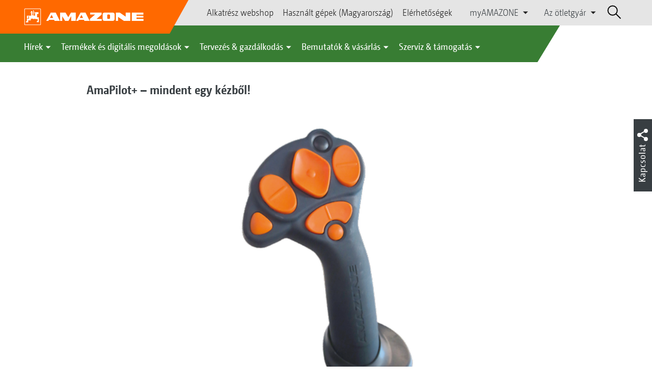

--- FILE ---
content_type: text/html;charset=UTF-8
request_url: https://amazone.hu/hu-hu/term%C3%A9kek-%C3%A9s-digit%C3%A1lis-megold%C3%A1sok/mez%C5%91gazdas%C3%A1gi-g%C3%A9p%C3%A9szet/m%C5%B1tr%C3%A1gyasz%C3%B3r%C3%A1si-technol%C3%B3gia/fueggesztett-m%C5%B1tr%C3%A1gyasz%C3%B3r%C3%B3k/amapilot-mindent-egy-k%C3%A9zb%C5%91l--1419516
body_size: 14737
content:

<!DOCTYPE html>
<html class="no-js" lang="hu-HU" dir="ltr"    >
<head data-lang="hu">
<!-- Google Tag Manager -->
<!-- Google Tag Manager -->
<script data-cmp-vendor="s905" type="text/plain" class="cmplazyload">(function(w,d,s,l,i){w[l]=w[l]||[];w[l].push({'gtm.start':
new Date().getTime(),event:'gtm.js'});var f=d.getElementsByTagName(s)[0],
j=d.createElement(s),dl=l!='dataLayer'?'&l='+l:'';j.async=true;j.src=
'https://www.googletagmanager.com/gtm.js?id='+i+dl;f.parentNode.insertBefore(j,f);
})(window,document,'script','dataLayer','GTM-PPW6KPD');
</script>
<!-- End Google Tag Manager --> <meta http-equiv="content-type" content="text/html; charset=utf-8">
<meta http-equiv="content-language" content="hu-HU">
<meta name="DC.language" content="hu-HU" scheme="DCTERMS.RFC3066">
<meta name="DC.type" content="Text" scheme="DCTERMS.DCMIType">
<meta name="DC.format" content="text/html" scheme="DCTERMS.IMT">
<meta name="DC.identifier" content="/hu-hu/term%C3%A9kek-%C3%A9s-digit%C3%A1lis-megold%C3%A1sok/mez%C5%91gazdas%C3%A1gi-g%C3%A9p%C3%A9szet/m%C5%B1tr%C3%A1gyasz%C3%B3r%C3%A1si-technol%C3%B3gia/fueggesztett-m%C5%B1tr%C3%A1gyasz%C3%B3r%C3%B3k/amapilot-mindent-egy-k%C3%A9zb%C5%91l--1419516">
<meta name="DC.description" content="Willkommen bei AMAZONE, Hersteller von Landmaschinen und Kommunalmaschinen, Systemanbieter f&amp;uuml;r intelligenten Pflanzenbau.">
<meta name="DC.language" content="hu" scheme="DCTERMS.RFC3066">
<meta name="DC.type" content="Text" scheme="DCTERMS.DCMIType">
<meta name="DC.date" content="2025. szept. 11. 9:28:23" scheme="DCTERMS.W3CDTF">
<meta name="date" content="2025. szept. 11. 9:28:23">
<meta name="author" content="Amazonen-Werke Kft."/>
<meta name="copyright" content="1995-2021 Amazonen-Werke Kft.">
<meta name="revisit-after" content="2 days">
<meta name="revisit" content="2 days">
<meta name="MSSmartTagsPreventParsing" content="true">
<meta http-equiv="imagetoolbar" content="no">
<meta name="alternateTitle" content="AmaPilot+ – mindent egy kézből!">
<meta name="abstract" content="AmaPilot+ – mindent egy kézből!">
<meta name="Classification" content="com.coremedia.blueprint.cae.contentbeans.CMChannelImpl$$[id=215998]">
<meta name="Publisher" content="1995-2021 Amazonen-Werke Kft.">
<meta name="Copyright" content="1995-2021 Amazonen-Werke Kft.">
<meta name="topic" content="">
<meta name="Audience" content="Alle">
<meta name="Content-Language" CONTENT="hu-HU">
<meta name="Language" CONTENT="Hungarian, hu, ungarisch">
<meta name="Page-type" content="AmaPilot+ – mindent egy kézből!">
<title>AmaPilot+ – mindent egy kézből! </title>
<meta name="description" content="Willkommen bei AMAZONE, Hersteller von Landmaschinen und Kommunalmaschinen, Systemanbieter f&amp;uuml;r intelligenten Pflanzenbau.">
<meta name="viewport" content="width=device-width, initial-scale=1">
<meta name="generator" content="CoreMedia CMS">
<meta property="og:title" content="AmaPilot+ – mindent egy kézből!"/>
<meta property="og:description" content="Willkommen bei AMAZONE, Hersteller von Landmaschinen und Kommunalmaschinen, Systemanbieter f&amp;uuml;r intelligenten Pflanzenbau.">
<meta property="og:url" content="/hu-hu/term%C3%A9kek-%C3%A9s-digit%C3%A1lis-megold%C3%A1sok/mez%C5%91gazdas%C3%A1gi-g%C3%A9p%C3%A9szet/m%C5%B1tr%C3%A1gyasz%C3%B3r%C3%A1si-technol%C3%B3gia/fueggesztett-m%C5%B1tr%C3%A1gyasz%C3%B3r%C3%B3k/amapilot-mindent-egy-k%C3%A9zb%C5%91l--1419516"/>
<meta property="og:image" content="/resource/blob/1419956/672e10fae2bfb1b5e64c638bee25a544/amapilot-d2-150130-data.png"/>
<meta name="robots" content="index, follow" />
<link rel="apple-touch-icon" sizes="180x180" href="/resource/crblob/1416884/b33f4da1cdf5be0eabda91af2c86eac7/apple-touch-icon-png-data.png" />
<link rel="shortcut icon" href="/resource/crblob/1284386/7c3255843e7f941ecd12834e50dddaf2/favicon-ico-data.ico" />
<link rel="canonical" href="https://amazone.hu/hu-hu/termékek-és-digitális-megoldások/mezőgazdasági-gépészet/műtrágyaszórási-technológia/fueggesztett-műtrágyaszórók/amapilot-mindent-egy-kézből--1419516">
<link rel="alternate" hreflang="x-default" href="https://amazone.net/en/products-digital-solutions/agricultural-technology/fertilising-technology/mounted-spreader/amapilot-everything-in-one-hand--1420018">
<link rel="alternate" hreflang="hu-HU" href="https://amazone.hu/hu-hu/termékek-és-digitális-megoldások/mezőgazdasági-gépészet/műtrágyaszórási-technológia/fueggesztett-műtrágyaszórók/amapilot-mindent-egy-kézből--1419516"
title="magyar (Magyarország) | Hungarian (Hungary)">
<link rel="alternate" hreflang="fr-FR" href="https://amazone.fr/fr-fr/produits-et-solutions-digitales/machines-agricoles/fertilisation/epandeurs-portes/amapilot-un-seul-fournisseur--1461424"
title="francia (Franciaország) | French (France)">
<link rel="alternate" hreflang="fr" href="https://amazone.net/fr/produits-et-solutions-digitales/machines-agricoles/fertilisation/epandeurs-portes/amapilot-un-seul-fournisseur--1420356"
title="francia | French">
<link rel="alternate" hreflang="en-GB" href="https://amazone.co.uk/en-gb/products-digital-solutions/agricultural-technology/fertilising-technology/mounted-spreader/amapilot-everything-in-one-hand--1426080"
title="angol (Egyesült Királyság) | English (United Kingdom)">
<link rel="alternate" hreflang="de-DE" href="https://amazone.de/de-de/produkte-digitale-loesungen/landtechnik/duengetechnik/anbaustreuer/amapilot-alles-aus-einer-hand--1419390"
title="német (Németország) | German (Germany)">
<link rel="alternate" hreflang="de" href="https://amazone.net/de/produkte-digitale-loesungen/landtechnik/duengetechnik/anbaustreuer/amapilot-alles-aus-einer-hand--1328912"
title="német | German">
<link rel="alternate" hreflang="pl-PL" href="https://amazone.pl/pl-pl/produkty-i-rozwiązania-cyfrowe/agrotechnika/technika-nawożenia/rozsiewacze-zawieszane/amapilot-wszystko-od-jednego-producenta--1420042"
title="lengyel (Lengyelország) | Polish (Poland)">
<link rel="alternate" hreflang="es" href="https://amazone.net/es/productos-y-soluciones-digitales/tecnología-agrónoma/tecnología-de-abonado/anbaustreuer/amapilot-todo-en-uno--1552306"
title="spanyol | Spanish">
<link rel="alternate" hreflang="ru" href="https://amazone.net/ru/продукция-и-цифровые-решения/сельскохозяйственная-техника/техника-для-внесения-удобрений/anbaustreue/amapilot-всё-из-одних-рук--1419358"
title="orosz | Russian">
<link rel="alternate" hreflang="ru-RU" href="https://amazone.ru/ru-ru/продукция-и-цифровые-решения/сельскохозяйственная-техника/техника-для-внесения-удобрений/навесные-распределители/amapilot-всё-из-одних-рук--1429638"
title="orosz (Oroszország) | Russian (Russia)">
<link rel="alternate" hreflang="ru-KZ" href="https://amazone.net/ru-kz/продукция-и-цифровые-решения/сельскохозяйственная-техника/техника-для-внесения-удобрений/anbaustreue/amapilot-всё-из-одних-рук--1429330"
title="orosz (Kazahsztán) | Russian (Kazakhstan)">
<link rel="alternate" hreflang="en" href="https://amazone.net/en/products-digital-solutions/agricultural-technology/fertilising-technology/mounted-spreader/amapilot-everything-in-one-hand--1420018"
title="angol | English">
<script>document.documentElement.className = document.documentElement.className.replace(/no-js/g, 'js');</script>
<link href="/resource/themes/amazone/css/amazone-1726-140.css" rel="stylesheet" ></head><body id="top" data-countryCode="hu">
<!-- Google Tag Manager (noscript) -->
<noscript><iframe src="https://www.googletagmanager.com/ns.html?id=GTM-PPW6KPD"
height="0" width="0" style="display:none;visibility:hidden"></iframe></noscript>
<!-- End Google Tag Manager (noscript) -->
<!-- Consent Manager -->
<script>
if (!("gdprAppliesGlobally" in window)) {
window.gdprAppliesGlobally = true
}
if (!("cmp_id" in window) || window.cmp_id < 1) {
window.cmp_id = 0
}
if (!("cmp_cdid" in window)) {
window.cmp_cdid = "c5ef2373b1363"
}
if (!("cmp_params" in window)) {
window.cmp_params = ""
}
if (!("cmp_host" in window)) {
window.cmp_host = "a.delivery.consentmanager.net"
}
if (!("cmp_cdn" in window)) {
window.cmp_cdn = "cdn.consentmanager.net"
}
if (!("cmp_proto" in window)) {
window.cmp_proto = "https:"
}
if (!("cmp_codesrc" in window)) {
window.cmp_codesrc = "0"
}
window.cmp_getsupportedLangs = function () {
var b = ["DE", "EN", "FR", "IT", "NO", "DA", "FI", "ES", "PT", "RO", "BG", "ET", "EL", "GA", "HR", "LV", "LT", "MT", "NL", "PL", "SV", "SK", "SL", "CS", "HU", "RU", "SR", "ZH", "TR", "UK", "AR", "BS"];
if ("cmp_customlanguages" in window) {
for (var a = 0; a < window.cmp_customlanguages.length; a++) {
b.push(window.cmp_customlanguages[a].l.toUpperCase())
}
}
return b
};
window.cmp_getRTLLangs = function () {
var a = ["AR"];
if ("cmp_customlanguages" in window) {
for (var b = 0; b < window.cmp_customlanguages.length; b++) {
if ("r" in window.cmp_customlanguages[b] && window.cmp_customlanguages[b].r) {
a.push(window.cmp_customlanguages[b].l)
}
}
}
return a
};
window.cmp_getlang = function (a) {
if (typeof (a) != "boolean") {
a = true
}
if (a && typeof (cmp_getlang.usedlang) == "string" && cmp_getlang.usedlang !== "") {
return cmp_getlang.usedlang
}
return window.cmp_getlangs()[0]
};
window.cmp_extractlang = function (a) {
if (a.indexOf("cmplang=") != -1) {
a = a.substr(a.indexOf("cmplang=") + 8, 2).toUpperCase();
if (a.indexOf("&") != -1) {
a = a.substr(0, a.indexOf("&"))
}
} else {
a = ""
}
return a
};
window.cmp_getlangs = function () {
var g = window.cmp_getsupportedLangs();
var c = [];
var f = location.hash;
var e = location.search;
var j = "cmp_params" in window ? window.cmp_params : "";
var a = "languages" in navigator ? navigator.languages : [];
if (cmp_extractlang(f) != "") {
c.push(cmp_extractlang(f))
} else {
if (cmp_extractlang(e) != "") {
c.push(cmp_extractlang(e))
} else {
if (cmp_extractlang(j) != "") {
c.push(cmp_extractlang(j))
} else {
if ("cmp_setlang" in window && window.cmp_setlang != "") {
c.push(window.cmp_setlang.toUpperCase())
} else {
if ("cmp_langdetect" in window && window.cmp_langdetect == 1) {
c.push(window.cmp_getPageLang())
} else {
if (a.length > 0) {
for (var d = 0; d < a.length; d++) {
c.push(a[d])
}
}
if ("language" in navigator) {
c.push(navigator.language)
}
if ("userLanguage" in navigator) {
c.push(navigator.userLanguage)
}
}
}
}
}
}
var h = [];
for (var d = 0; d < c.length; d++) {
var b = c[d].toUpperCase();
if (b.length < 2) {
continue
}
if (g.indexOf(b) != -1) {
h.push(b)
} else {
if (b.indexOf("-") != -1) {
b = b.substr(0, 2)
}
if (g.indexOf(b) != -1) {
h.push(b)
}
}
}
if (h.length == 0 && typeof (cmp_getlang.defaultlang) == "string" && cmp_getlang.defaultlang !== "") {
return [cmp_getlang.defaultlang.toUpperCase()]
} else {
return h.length > 0 ? h : ["EN"]
}
};
window.cmp_getPageLangs = function () {
var a = window.cmp_getXMLLang();
if (a != "") {
a = [a.toUpperCase()]
} else {
a = []
}
a = a.concat(window.cmp_getLangsFromURL());
return a.length > 0 ? a : ["EN"]
};
window.cmp_getPageLang = function () {
var a = window.cmp_getPageLangs();
return a.length > 0 ? a[0] : ""
};
window.cmp_getLangsFromURL = function () {
var c = window.cmp_getsupportedLangs();
var b = location;
var m = "toUpperCase";
var g = b.hostname[m]() + ".";
var a = b.pathname[m]() + "/";
var f = [];
for (var e = 0; e < c.length; e++) {
var j = a.substring(0, c[e].length + 1);
if (g.substring(0, c[e].length + 1) == c[e] + ".") {
f.push(c[e][m]())
} else {
if (c[e].length == 5) {
var k = c[e].substring(3, 5) + "-" + c[e].substring(0, 2);
if (g.substring(0, k.length + 1) == k + ".") {
f.push(c[e][m]())
}
} else {
if (j == c[e] + "/" || j == "/" + c[e]) {
f.push(c[e][m]())
} else {
if (j == c[e].replace("-", "/") + "/" || j == "/" + c[e].replace("-", "/")) {
f.push(c[e][m]())
} else {
if (c[e].length == 5) {
var k = c[e].substring(3, 5) + "-" + c[e].substring(0, 2);
var h = a.substring(0, k.length + 1);
if (h == k + "/" || h == k.replace("-", "/") + "/") {
f.push(c[e][m]())
}
}
}
}
}
}
}
return f
};
window.cmp_getXMLLang = function () {
var c = document.getElementsByTagName("html");
if (c.length > 0) {
var c = c[0]
} else {
c = document.documentElement
}
if (c && c.getAttribute) {
var a = c.getAttribute("xml:lang");
if (typeof (a) != "string" || a == "") {
a = c.getAttribute("lang")
}
if (typeof (a) == "string" && a != "") {
var b = window.cmp_getsupportedLangs();
return b.indexOf(a.toUpperCase()) != -1 ? a : ""
} else {
return ""
}
}
};
(function () {
var B = document;
var C = B.getElementsByTagName;
var o = window;
var t = "";
var h = "";
var k = "";
var D = function (e) {
var i = "cmp_" + e;
e = "cmp" + e + "=";
var d = "";
var l = e.length;
var G = location;
var H = G.hash;
var w = G.search;
var u = H.indexOf(e);
var F = w.indexOf(e);
if (u != -1) {
d = H.substring(u + l, 9999)
} else {
if (F != -1) {
d = w.substring(F + l, 9999)
} else {
return i in o && typeof (o[i]) !== "function" ? o[i] : ""
}
}
var E = d.indexOf("&");
if (E != -1) {
d = d.substring(0, E)
}
return d
};
var j = D("lang");
if (j != "") {
t = j;
k = t
} else {
if ("cmp_getlang" in o) {
t = o.cmp_getlang().toLowerCase();
h = o.cmp_getlangs().slice(0, 3).join("_");
k = o.cmp_getPageLangs().slice(0, 3).join("_");
if ("cmp_customlanguages" in o) {
var m = o.cmp_customlanguages;
for (var x = 0; x < m.length; x++) {
var a = m[x].l.toLowerCase();
if (a == t) {
t = "en"
}
}
}
}
}
var q = ("cmp_proto" in o) ? o.cmp_proto : "https:";
if (q != "http:" && q != "https:") {
q = "https:"
}
var n = ("cmp_ref" in o) ? o.cmp_ref : location.href;
if (n.length > 300) {
n = n.substring(0, 300)
}
var z = function (d) {
var I = B.createElement("script");
I.setAttribute("data-cmp-ab", "1");
I.type = "text/javascript";
I.async = true;
I.src = d;
var H = ["body", "div", "span", "script", "head"];
var w = "currentScript";
var F = "parentElement";
var l = "appendChild";
var G = "body";
if (B[w] && B[w][F]) {
B[w][F][l](I)
} else {
if (B[G]) {
B[G][l](I)
} else {
for (var u = 0; u < H.length; u++) {
var E = C(H[u]);
if (E.length > 0) {
E[0][l](I);
break
}
}
}
}
};
var b = D("design");
var c = D("regulationkey");
var y = D("gppkey");
var s = D("att");
var f = o.encodeURIComponent;
var g = false;
try {
g = B.cookie.length > 0
} catch (A) {
g = false
}
var p = q + "//" + o.cmp_host + "/delivery/cmp.php?";
p += ("cmp_id" in o && o.cmp_id > 0 ? "id=" + o.cmp_id : "") + ("cmp_cdid" in o ? "&cdid=" + o.cmp_cdid : "") + "&h=" + f(n);
p += (b != "" ? "&cmpdesign=" + f(b) : "") + (c != "" ? "&cmpregulationkey=" + f(c) : "") + (y != "" ? "&cmpgppkey=" + f(y) : "");
p += (s != "" ? "&cmpatt=" + f(s) : "") + ("cmp_params" in o ? "&" + o.cmp_params : "") + (g ? "&__cmpfcc=1" : "");
z(p + "&l=" + f(t) + "&ls=" + f(h) + "&lp=" + f(k) + "&o=" + (new Date()).getTime());
var r = "js";
var v = D("debugunminimized") != "" ? "" : ".min";
if (D("debugcoverage") == "1") {
r = "instrumented";
v = ""
}
if (D("debugtest") == "1") {
r = "jstests";
v = ""
}
z(q + "//" + o.cmp_cdn + "/delivery/" + r + "/cmp_final" + v + ".js")
})();
window.cmp_addFrame = function (b) {
if (!window.frames[b]) {
if (document.body) {
var a = document.createElement("iframe");
a.style.cssText = "display:none";
if ("cmp_cdn" in window && "cmp_ultrablocking" in window && window.cmp_ultrablocking > 0) {
a.src = "//" + window.cmp_cdn + "/delivery/empty.html"
}
a.name = b;
a.setAttribute("title", "Intentionally hidden, please ignore");
a.setAttribute("role", "none");
a.setAttribute("tabindex", "-1");
document.body.appendChild(a)
} else {
window.setTimeout(window.cmp_addFrame, 10, b)
}
}
};
window.cmp_rc = function (c, b) {
var l = "";
try {
l = document.cookie
} catch (h) {
l = ""
}
var j = "";
var f = 0;
var g = false;
while (l != "" && f < 100) {
f++;
while (l.substr(0, 1) == " ") {
l = l.substr(1, l.length)
}
var k = l.substring(0, l.indexOf("="));
if (l.indexOf(";") != -1) {
var m = l.substring(l.indexOf("=") + 1, l.indexOf(";"))
} else {
var m = l.substr(l.indexOf("=") + 1, l.length)
}
if (c == k) {
j = m;
g = true
}
var d = l.indexOf(";") + 1;
if (d == 0) {
d = l.length
}
l = l.substring(d, l.length)
}
if (!g && typeof (b) == "string") {
j = b
}
return (j)
};
window.cmp_stub = function () {
var a = arguments;
__cmp.a = __cmp.a || [];
if (!a.length) {
return __cmp.a
} else {
if (a[0] === "ping") {
if (a[1] === 2) {
a[2]({
gdprApplies: gdprAppliesGlobally,
cmpLoaded: false,
cmpStatus: "stub",
displayStatus: "hidden",
apiVersion: "2.2",
cmpId: 31
}, true)
} else {
a[2](false, true)
}
} else {
if (a[0] === "getUSPData") {
a[2]({version: 1, uspString: window.cmp_rc("__cmpccpausps", "1---")}, true)
} else {
if (a[0] === "getTCData") {
__cmp.a.push([].slice.apply(a))
} else {
if (a[0] === "addEventListener" || a[0] === "removeEventListener") {
__cmp.a.push([].slice.apply(a))
} else {
if (a.length == 4 && a[3] === false) {
a[2]({}, false)
} else {
__cmp.a.push([].slice.apply(a))
}
}
}
}
}
}
};
window.cmp_gpp_ping = function () {
return {
gppVersion: "1.1",
cmpStatus: "stub",
cmpDisplayStatus: "hidden",
signalStatus: "not ready",
supportedAPIs: ["2:tcfeuv2", "5:tcfcav1", "7:usnat", "8:usca", "9:usva", "10:usco", "11:usut", "12:usct"],
cmpId: 31,
sectionList: [],
applicableSections: [0],
gppString: "",
parsedSections: {}
}
};
window.cmp_gppstub = function () {
var c = arguments;
__gpp.q = __gpp.q || [];
if (!c.length) {
return __gpp.q
}
var h = c[0];
var g = c.length > 1 ? c[1] : null;
var f = c.length > 2 ? c[2] : null;
var a = null;
var j = false;
if (h === "ping") {
a = window.cmp_gpp_ping();
j = true
} else {
if (h === "addEventListener") {
__gpp.e = __gpp.e || [];
if (!("lastId" in __gpp)) {
__gpp.lastId = 0
}
__gpp.lastId++;
var d = __gpp.lastId;
__gpp.e.push({id: d, callback: g});
a = {eventName: "listenerRegistered", listenerId: d, data: true, pingData: window.cmp_gpp_ping()};
j = true
} else {
if (h === "removeEventListener") {
__gpp.e = __gpp.e || [];
a = false;
for (var e = 0; e < __gpp.e.length; e++) {
if (__gpp.e[e].id == f) {
__gpp.e[e].splice(e, 1);
a = true;
break
}
}
j = true
} else {
__gpp.q.push([].slice.apply(c))
}
}
}
if (a !== null && typeof (g) === "function") {
g(a, j)
}
};
window.cmp_msghandler = function (d) {
var a = typeof d.data === "string";
try {
var c = a ? JSON.parse(d.data) : d.data
} catch (f) {
var c = null
}
if (typeof (c) === "object" && c !== null && "__cmpCall" in c) {
var b = c.__cmpCall;
window.__cmp(b.command, b.parameter, function (h, g) {
var e = {__cmpReturn: {returnValue: h, success: g, callId: b.callId}};
d.source.postMessage(a ? JSON.stringify(e) : e, "*")
})
}
if (typeof (c) === "object" && c !== null && "__uspapiCall" in c) {
var b = c.__uspapiCall;
window.__uspapi(b.command, b.version, function (h, g) {
var e = {__uspapiReturn: {returnValue: h, success: g, callId: b.callId}};
d.source.postMessage(a ? JSON.stringify(e) : e, "*")
})
}
if (typeof (c) === "object" && c !== null && "__tcfapiCall" in c) {
var b = c.__tcfapiCall;
window.__tcfapi(b.command, b.version, function (h, g) {
var e = {__tcfapiReturn: {returnValue: h, success: g, callId: b.callId}};
d.source.postMessage(a ? JSON.stringify(e) : e, "*")
}, b.parameter)
}
if (typeof (c) === "object" && c !== null && "__gppCall" in c) {
var b = c.__gppCall;
window.__gpp(b.command, function (h, g) {
var e = {__gppReturn: {returnValue: h, success: g, callId: b.callId}};
d.source.postMessage(a ? JSON.stringify(e) : e, "*")
}, "parameter" in b ? b.parameter : null, "version" in b ? b.version : 1)
}
};
window.cmp_setStub = function (a) {
if (!(a in window) || (typeof (window[a]) !== "function" && typeof (window[a]) !== "object" && (typeof (window[a]) === "undefined" || window[a] !== null))) {
window[a] = window.cmp_stub;
window[a].msgHandler = window.cmp_msghandler;
window.addEventListener("message", window.cmp_msghandler, false)
}
};
window.cmp_setGppStub = function (a) {
if (!(a in window) || (typeof (window[a]) !== "function" && typeof (window[a]) !== "object" && (typeof (window[a]) === "undefined" || window[a] !== null))) {
window[a] = window.cmp_gppstub;
window[a].msgHandler = window.cmp_msghandler;
window.addEventListener("message", window.cmp_msghandler, false)
}
};
if (!("cmp_noiframepixel" in window)) {
window.cmp_addFrame("__cmpLocator")
}
if ((!("cmp_disableusp" in window) || !window.cmp_disableusp) && !("cmp_noiframepixel" in window)) {
window.cmp_addFrame("__uspapiLocator")
}
if ((!("cmp_disabletcf" in window) || !window.cmp_disabletcf) && !("cmp_noiframepixel" in window)) {
window.cmp_addFrame("__tcfapiLocator")
}
if ((!("cmp_disablegpp" in window) || !window.cmp_disablegpp) && !("cmp_noiframepixel" in window)) {
window.cmp_addFrame("__gppLocator")
}
window.cmp_setStub("__cmp");
if (!("cmp_disabletcf" in window) || !window.cmp_disabletcf) {
window.cmp_setStub("__tcfapi")
}
if (!("cmp_disableusp" in window) || !window.cmp_disableusp) {
window.cmp_setStub("__uspapi")
}
if (!("cmp_disablegpp" in window) || !window.cmp_disablegpp) {
window.cmp_setGppStub("__gpp")
}
</script>
<!-- End Consent Manager -->
<header id="cm-header" class="c-header" role="banner">
<a href="/hu-hu" class="c-logo-link">
<img src="/resource/crblob/1822/0ebf03401f47ce0600a6addf1a70aa89/logo-reversed-svg-data.svg" class="c-logo" alt="Amazone">
</a>
<div class="l cf">
<div class="c-header__controls">
<input type="checkbox" id="responsive-nav">
<label for="responsive-nav" class="responsive-nav-label">
<div class="burger-menu">
<span></span>
<span></span>
<span></span>
</div>
</label>
<ul class="c-header-select__btn">
<li>
<a href="https://parts.amazone.net/hu/" >Alkatrész webshop</a>
</li>
</ul><ul class="c-header-select__btn">
<li>
<a href="/hu-hu/bemutat%C3%B3k-v%C3%A1s%C3%A1rl%C3%A1s/v%C3%A1s%C3%A1rl%C3%A1s/haszn%C3%A1lt-g%C3%A9pek/haszn%C3%A1lt-g%C3%A9pek-magyarorsz%C3%A1g-">Használt gépek (Magyarország)</a>
</li>
</ul><ul class="c-header-select__btn">
<li>
<a href="/hu-hu/bemutat%C3%B3k-v%C3%A1s%C3%A1rl%C3%A1s/v%C3%A1s%C3%A1rl%C3%A1s/kapcsolat-keresked%C5%91vel/el%C3%A9rhet%C5%91s%C3%A9gek">Elérhetőségek</a>
</li>
</ul><ul class="c-header-select__list">
<li>myAMAZONE
<ul>
<li><a class="" href="https://amazone.hu/hu-hu/myamazone/" >
Termékáttekintő </a></li>
<li><a href="/hu-hu/myamazone/login" class="">Bejelentkezés</a></li>
<li><a href="/hu-hu/myamazone/registration" class="">Regisztráció</a></li>
</ul>
</li>
</ul><ul class="c-header-select__list">
<li>Az ötletgyár
<ul>
<li><a href="/hu-hu/az-oetletgy%C3%A1r/v%C3%A1llalati-kueldet%C3%A9studat-mez%C5%91gazdas%C3%A1gi-technika" class="">Vállalati küldetéstudat: mezőgazdasági technika</a></li>
<li><a href="/hu-hu/az-oetletgy%C3%A1r/v%C3%A1llalati-h%C3%ADrek" class="">Vállalati hírek</a></li>
<li><a href="/hu-hu/az-oetletgy%C3%A1r/image-film" class="">Image film</a></li>
<li><a href="/hu-hu/az-oetletgy%C3%A1r/megfosz" class="">MEGFOSZ</a></li>
<li><a href="/hu-hu/az-oetletgy%C3%A1r/a-v%C3%A1llalat-toert%C3%A9nete" class="">A vállalat története</a></li>
<li><a href="/hu-hu/az-oetletgy%C3%A1r/tan%C3%BAs%C3%ADtv%C3%A1nyok" class="">Tanúsítványok</a></li>
<li><a href="/hu-hu/az-oetletgy%C3%A1r/csoport-telephelyek" class="">Csoport | Telephelyek</a></li>
<li><a href="/hu-hu/az-oetletgy%C3%A1r/faq" class="">GYIK | Gyakran intézett kérdések</a></li>
<li><a href="/hu-hu/az-oetletgy%C3%A1r/kapcsolatfelv%C3%A9teli-%C5%B1rlap" class="">Kapcsolatfelvételi űrlap</a></li>
<li><a href="/hu-hu/impressum/impresszum-229132" class="">Impresszum</a></li>
<li><a href="/hu-hu/az-oetletgy%C3%A1r/adatv%C3%A9delmi-nyilatkozat" class="">Adatvédelmi nyilatkozat</a></li>
<li><a href="/hu-hu/az-oetletgy%C3%A1r/%C3%A1ltal%C3%A1nos-%C3%A9rt%C3%A9kes%C3%ADt%C3%A9si-felt%C3%A9telek" class="">Általános Értékesítési Feltételek</a></li>
<li><a href="/hu-hu/az-oetletgy%C3%A1r/megfelel%C3%A9s" class="">megfelelés</a></li>
</ul>
</li>
</ul> <div id="cm-search" class="cm-header__search">
<form id="cm-search-form" class="cm-search cm-search--form c-search-form" action="/service/search/hu-hu/206330" role="search">
<div class="c-search-form__wrapper">
<label for="cm-search-query" class="cm-search__label c-search-form__label is-vishidden">Keresés</label>
<input id="cm-search-query" type="search" class="c-search-form__input cm-search__input" name="query" value="" placeholder="Keresés..." minlength="3" required>
<button class="cm-search__button search__icon">
</button>
</div>
</form><input type="hidden" id="rootNavigationId" value="227096" /> </div>
</div>
</div>
<nav class="c-primary-nav">
<div class="c-primary-nav-content">
<a class="mobile-nav-back-btn">&lt; Vissza</a>
<div class="c-primary-nav__dropdown">
<button class="c-primary-nav__btn">Hírek</button>
<div class="c-primary-nav__content" style="display: none;">
<div class="c-primary-nav__row">
<div class="c-primary-nav__column col-xs-12 col-lg-3">
<div class="col-xs-12">
<h3>Amazone hírek</h3>
</div>
<div class="c-primary-nav__container c-primary-nav__container-row">
<ul class="c-primary-nav__block col-sm-5 col-md-6 col-lg-12">
<li class="c-nav-item--highlighted ">
<a href="https://amazone.hu/hu-hu/agritechnica/agritechnica-2025-ujdonsagai" >AGRITECHNICA újdonságok 2025</a>
</li>
</ul><ul class="c-primary-nav__block col-sm-5 col-md-6 col-lg-6">
<li class="c-nav-item--highlighted ">
<a href="/hu-hu/h%C3%ADrek/amazone-h%C3%ADrek/aktu%C3%A1lis-%C3%A9s-term%C3%A9k-%C3%BAjdons%C3%A1gok">Aktuális és termék újdonságok</a>
</li>
</ul><ul class="c-primary-nav__block col-sm-5 col-md-6 col-lg-6">
<li class="c-nav-item--highlighted ">
<a href="/hu-hu/szerviz-t%C3%A1mogat%C3%A1s/m%C3%A9di%C3%A1k-sz%C3%A1m%C3%A1ra/amazone-report">AMAZONE Report</a>
</li>
</ul><ul class="c-primary-nav__block col-sm-5 col-md-6 col-lg-6">
<li class="c-nav-item--highlighted ">
<a href="/hu-hu/h%C3%ADrek/amazone-h%C3%ADrek/newsletter-anmeldung">Feliratkozás a hírlevélre</a>
</li>
</ul> </div>
</div><div class="c-primary-nav__column col-xs-12 col-lg-2">
<div class="col-xs-12">
<h3>Akciók</h3>
</div>
<div class="c-primary-nav__container c-primary-nav__container-column">
<ul class="c-primary-nav__block col-sm-5 col-md-6 col-lg-12">
<li class="c-nav-item--highlighted ">
<div class="c-icon-holder">
<img src="/resource/crblob/226466/8e2b65fa72a1cd6a3ff8c1a878c766cc/navigationicon-aktionsangebote-data.svg">
</div>
<a href="/hu-hu/term%C3%A9kek-%C3%A9s-digit%C3%A1lis-megold%C3%A1sok/akci%C3%B3k/aktionsangebote">Akciós ajánlatok</a>
</li>
<li><a target="" href="/hu-hu/term%C3%A9kek-%C3%A9s-digit%C3%A1lis-megold%C3%A1sok/akci%C3%B3k/aktionsangebote/1585954-1585954"></a></li>
</ul> </div>
</div><div class="c-primary-nav__column col-xs-12 col-lg-5">
<div class="col-xs-12">
<h3>Social Media</h3>
</div>
<div class="c-primary-nav__container c-primary-nav__container-row">
<ul class="c-primary-nav__block col-sm-5 col-md-6 col-lg-12">
<li class="c-nav-item--highlighted ">
<a href="/hu-hu/bemutat%C3%B3k-v%C3%A1s%C3%A1rl%C3%A1s/%C3%A9lje-%C3%A1t-oen-is/az-amazone-vil%C3%A1gszerte-a-koezoess%C3%A9gi-h%C3%A1l%C3%B3zatokon-1094724">Az AMAZONE világszerte a közösségi hálózatokon</a>
</li>
</ul><ul class="c-primary-nav__block col-sm-5 col-md-6 col-lg-2">
<li class="c-nav-item--highlighted ">
<a href="https://www.facebook.com/AMAZONE.hu/" target="_blank">Facebook</a>
</li>
</ul><ul class="c-primary-nav__block col-sm-5 col-md-6 col-lg-2">
<li class="c-nav-item--highlighted ">
<a href="https://www.instagram.com/amazone_hungary/" target="_blank">Instagram</a>
</li>
</ul><ul class="c-primary-nav__block col-sm-5 col-md-6 col-lg-2">
<li class="c-nav-item--highlighted ">
<a href="https://www.youtube.com/watch?v=_zhmyBVQoJw&amp;list=PLDisbDvRmKgyAgt7oOfUh4vHNfGHXWLGF" target="_blank">Youtube</a>
</li>
</ul><ul class="c-primary-nav__block col-sm-5 col-md-6 col-lg-2">
<li class="c-nav-item--highlighted ">
<a href="https://www.tiktok.com/@amazone_group" target="_blank">TikTok</a>
</li>
</ul><ul class="c-primary-nav__block col-sm-5 col-md-6 col-lg-2">
<li class="c-nav-item--highlighted ">
<a href="https://linkedin.com/company/amazone-group" target="_blank">linkedIn</a>
</li>
</ul> </div>
</div> </div>
<button class="c-btn c-btn--close">˟</button>
</div>
</div><div class="c-primary-nav__dropdown">
<button class="c-primary-nav__btn">Termékek és digitális megoldások</button>
<div class="c-primary-nav__content" style="display: none;">
<div class="c-primary-nav__row">
<div class="c-primary-nav__column col-xs-12 col-lg-6">
<div class="col-xs-12">
<h3>Mezőgazdasági gépészet &amp; Kommunális gépek</h3>
</div>
<div class="c-primary-nav__container c-primary-nav__container-row">
<ul class="c-primary-nav__block col-sm-5 col-md-6 col-lg-4">
<li class="c-nav-item--highlighted ">
<div class="c-icon-holder">
<img src="/resource/crblob/219472/15bcb4e759b12e8642d1c31f7c4737bb/navigationicon-bodenbearbeitung-data.svg">
</div>
<a href="/hu-hu/term%C3%A9kek-%C3%A9s-digit%C3%A1lis-megold%C3%A1sok/mez%C5%91gazdas%C3%A1gi-g%C3%A9p%C3%A9szet/talajm%C5%B1vel%C3%A9s">Talajművelés</a>
</li>
<li><a target="" href="/hu-hu/term%C3%A9kek-%C3%A9s-digit%C3%A1lis-megold%C3%A1sok/mez%C5%91gazdas%C3%A1gi-g%C3%A9p%C3%A9szet/talajm%C5%B1vel%C3%A9s/ek%C3%A9k">Ekék</a></li>
<li><a target="" href="/hu-hu/term%C3%A9kek-%C3%A9s-digit%C3%A1lis-megold%C3%A1sok/mez%C5%91gazdas%C3%A1gi-g%C3%A9p%C3%A9szet/talajm%C5%B1vel%C3%A9s/roevidt%C3%A1rcs%C3%A1k">Rövidtárcsák</a></li>
<li><a target="" href="/hu-hu/term%C3%A9kek-%C3%A9s-digit%C3%A1lis-megold%C3%A1sok/mez%C5%91gazdas%C3%A1gi-g%C3%A9p%C3%A9szet/talajm%C5%B1vel%C3%A9s/sz%C3%A1nt%C3%B3foeldi-kultiv%C3%A1torok">Szántóföldi kultivátorok</a></li>
<li><a target="" href="/hu-hu/term%C3%A9kek-%C3%A9s-digit%C3%A1lis-megold%C3%A1sok/mez%C5%91gazdas%C3%A1gi-g%C3%A9p%C3%A9szet/talajm%C5%B1vel%C3%A9s/forg%C3%B3boron%C3%A1k-%C3%A9s-forg%C3%B3-laz%C3%ADt%C3%B3k">Forgóboronák és forgó lazítók</a></li>
<li><a target="" href="/hu-hu/term%C3%A9kek-%C3%A9s-digit%C3%A1lis-megold%C3%A1sok/mez%C5%91gazdas%C3%A1gi-g%C3%A9p%C3%A9szet/talajm%C5%B1vel%C3%A9s/koeztes-noev%C3%A9nyek-vet%C3%A9se">Köztes növények vetése</a></li>
<li><a target="" href="/hu-hu/term%C3%A9kek-%C3%A9s-digit%C3%A1lis-megold%C3%A1sok/mez%C5%91gazdas%C3%A1gi-g%C3%A9p%C3%A9szet/talajm%C5%B1vel%C3%A9s/kombin%C3%A1lt-apr%C3%ADt%C3%B3henger">Kombinált aprítóhenger</a></li>
<li><a target="" href="/hu-hu/term%C3%A9kek-%C3%A9s-digit%C3%A1lis-megold%C3%A1sok/mez%C5%91gazdas%C3%A1gi-g%C3%A9p%C3%A9szet/talajm%C5%B1vel%C3%A9s/toemoer%C3%ADt%C5%91henger">Tömörítőhenger</a></li>
</ul><ul class="c-primary-nav__block col-sm-5 col-md-6 col-lg-4">
<li class="c-nav-item--highlighted ">
<div class="c-icon-holder">
<img src="/resource/crblob/222250/efaa4afec6053f07f0a1f153a9623222/navigationicon-saetechnik-data.svg">
</div>
<a href="/hu-hu/term%C3%A9kek-%C3%A9s-digit%C3%A1lis-megold%C3%A1sok/mez%C5%91gazdas%C3%A1gi-g%C3%A9p%C3%A9szet/vet%C3%A9stechnika">Vetéstechnika</a>
</li>
<li><a target="" href="/hu-hu/term%C3%A9kek-%C3%A9s-digit%C3%A1lis-megold%C3%A1sok/mez%C5%91gazdas%C3%A1gi-g%C3%A9p%C3%A9szet/vet%C3%A9stechnika/mechanikus-vet%C5%91g%C3%A9pek">Mechanikus vetőgépek</a></li>
<li><a target="" href="/hu-hu/term%C3%A9kek-%C3%A9s-digit%C3%A1lis-megold%C3%A1sok/mez%C5%91gazdas%C3%A1gi-g%C3%A9p%C3%A9szet/vet%C3%A9stechnika/pneumatikus-vet%C5%91g%C3%A9pek">Pneumatikus vetőgépek</a></li>
<li><a target="" href="/hu-hu/term%C3%A9kek-%C3%A9s-digit%C3%A1lis-megold%C3%A1sok/mez%C5%91gazdas%C3%A1gi-g%C3%A9p%C3%A9szet/vet%C3%A9stechnika/szemenk%C3%A9nti-vet%C3%A9stechnika">Szemenkénti vetéstechnika</a></li>
<li><a target="" href="/hu-hu/term%C3%A9kek-%C3%A9s-digit%C3%A1lis-megold%C3%A1sok/mez%C5%91gazdas%C3%A1gi-g%C3%A9p%C3%A9szet/vet%C3%A9stechnika/zwischenfrucht-saetechnik">Köztes termény vetéstechnika</a></li>
<li><a target="" href="/hu-hu/term%C3%A9kek-%C3%A9s-digit%C3%A1lis-megold%C3%A1sok/mez%C5%91gazdas%C3%A1gi-g%C3%A9p%C3%A9szet/vet%C3%A9stechnika/toemoer%C3%ADt%C5%91k">Tömörítők</a></li>
</ul><ul class="c-primary-nav__block col-sm-5 col-md-6 col-lg-4">
<li class="c-nav-item--highlighted ">
<div class="c-icon-holder">
<img src="/resource/crblob/216018/a199f3e39d9bb210d481385fe8b540bc/navigationicon-duengetechnik-data.svg">
</div>
<a href="/hu-hu/term%C3%A9kek-%C3%A9s-digit%C3%A1lis-megold%C3%A1sok/mez%C5%91gazdas%C3%A1gi-g%C3%A9p%C3%A9szet/m%C5%B1tr%C3%A1gyasz%C3%B3r%C3%A1si-technol%C3%B3gia">Műtrágyaszórási technológia</a>
</li>
<li><a target="" href="/hu-hu/term%C3%A9kek-%C3%A9s-digit%C3%A1lis-megold%C3%A1sok/mez%C5%91gazdas%C3%A1gi-g%C3%A9p%C3%A9szet/m%C5%B1tr%C3%A1gyasz%C3%B3r%C3%A1si-technol%C3%B3gia/fueggesztett-m%C5%B1tr%C3%A1gyasz%C3%B3r%C3%B3k">Függesztett műtrágyaszórók</a></li>
<li><a target="" href="/hu-hu/term%C3%A9kek-%C3%A9s-digit%C3%A1lis-megold%C3%A1sok/mez%C5%91gazdas%C3%A1gi-g%C3%A9p%C3%A9szet/m%C5%B1tr%C3%A1gyasz%C3%B3r%C3%A1si-technol%C3%B3gia/vontatott-m%C5%B1tr%C3%A1gyasz%C3%B3r%C3%B3k">Vontatott műtrágyaszórók</a></li>
</ul><ul class="c-primary-nav__block col-sm-5 col-md-6 col-lg-4">
<li class="c-nav-item--highlighted ">
<div class="c-icon-holder">
<img src="/resource/crblob/214788/5b3c77bd30a3a05dc545e58518d11fae/navigationicon-pfanzenschutztechnik-data.svg">
</div>
<a href="/hu-hu/term%C3%A9kek-%C3%A9s-digit%C3%A1lis-megold%C3%A1sok/mez%C5%91gazdas%C3%A1gi-g%C3%A9p%C3%A9szet/permetez%C3%A9s">Permetezés</a>
</li>
<li><a target="" href="/hu-hu/term%C3%A9kek-%C3%A9s-digit%C3%A1lis-megold%C3%A1sok/mez%C5%91gazdas%C3%A1gi-g%C3%A9p%C3%A9szet/permetez%C3%A9s/fueggesztett-permetez%C5%91g%C3%A9pek">Függesztett permetezőgépek</a></li>
<li><a target="" href="/hu-hu/term%C3%A9kek-%C3%A9s-digit%C3%A1lis-megold%C3%A1sok/mez%C5%91gazdas%C3%A1gi-g%C3%A9p%C3%A9szet/permetez%C3%A9s/vontatott-permetez%C5%91g%C3%A9pek">Vontatott permetezőgépek</a></li>
<li><a target="" href="/hu-hu/term%C3%A9kek-%C3%A9s-digit%C3%A1lis-megold%C3%A1sok/mez%C5%91gazdas%C3%A1gi-g%C3%A9p%C3%A9szet/permetez%C3%A9s/oenj%C3%A1r%C3%B3-permetez%C5%91g%C3%A9pek">Önjáró permetezőgépek</a></li>
<li><a target="" href="/hu-hu/term%C3%A9kek-%C3%A9s-digit%C3%A1lis-megold%C3%A1sok/mez%C5%91gazdas%C3%A1gi-g%C3%A9p%C3%A9szet/permetez%C3%A9s/fronttart%C3%A1ly">Fronttartály</a></li>
</ul><ul class="c-primary-nav__block col-sm-5 col-md-6 col-lg-4">
<li class="c-nav-item--highlighted ">
<div class="c-icon-holder">
<img src="/resource/crblob/1601560/5bcca909666b8a78aa43752df157a534/navigationicon-hacktechnik-data.svg">
</div>
<a href="/hu-hu/term%C3%A9kek-%C3%A9s-digit%C3%A1lis-megold%C3%A1sok/mez%C5%91gazdas%C3%A1gi-g%C3%A9p%C3%A9szet/kultiv%C3%A1tortechnika">Kultivátortechnika</a>
</li>
<li><a target="" href="/hu-hu/term%C3%A9kek-%C3%A9s-digit%C3%A1lis-megold%C3%A1sok/mez%C5%91gazdas%C3%A1gi-g%C3%A9p%C3%A9szet/venterra-1k-sorkoezm%C5%B1vel%C5%91-kultiv%C3%A1tor-2033632">Venterra 1K sorközművelő kultivátor</a></li>
<li><a target="" href="/hu-hu/term%C3%A9kek-%C3%A9s-digit%C3%A1lis-megold%C3%A1sok/mez%C5%91gazdas%C3%A1gi-g%C3%A9p%C3%A9szet/venterra-2k-sorkoezm%C5%B1vel%C5%91-kultiv%C3%A1tor-2035814">Venterra 2K sorközművelő kultivátor</a></li>
<li><a target="" href="/hu-hu/term%C3%A9kek-%C3%A9s-digit%C3%A1lis-megold%C3%A1sok/mez%C5%91gazdas%C3%A1gi-g%C3%A9p%C3%A9szet/venterra-vr4-sorkoezm%C5%B1vel%C5%91-kultiv%C3%A1tor-2036038">Venterra VR4 sorközművelő kultivátor</a></li>
</ul><ul class="c-primary-nav__block col-sm-5 col-md-6 col-lg-4">
<li class="c-nav-item--highlighted ">
<div class="c-icon-holder">
<img src="/resource/crblob/223558/82e0afa3961421b9c009afa7906539cd/navigationicon-gruenfaechenpflege-und-streutechnik-data.svg">
</div>
<a href="/hu-hu/term%C3%A9kek-%C3%A9s-digit%C3%A1lis-megold%C3%A1sok/mez%C5%91gazdas%C3%A1gi-g%C3%A9p%C3%A9szet/zoeldterueletek-gondoz%C3%A1sa-%C3%A9s-sz%C3%B3r%C3%A1stechnika">Zöldterületek gondozása és szórástechnika</a>
</li>
<li><a target="" href="/hu-hu/term%C3%A9kek-%C3%A9s-digit%C3%A1lis-megold%C3%A1sok/mez%C5%91gazdas%C3%A1gi-g%C3%A9p%C3%A9szet/zoeldterueletek-gondoz%C3%A1sa-%C3%A9s-sz%C3%B3r%C3%A1stechnika/kasz%C3%A1l%C3%B3technika">Kaszálótechnika</a></li>
<li><a target="" href="/hu-hu/term%C3%A9kek-%C3%A9s-digit%C3%A1lis-megold%C3%A1sok/mez%C5%91gazdas%C3%A1gi-g%C3%A9p%C3%A9szet/zoeldterueletek-gondoz%C3%A1sa-%C3%A9s-sz%C3%B3r%C3%A1stechnika/t%C3%A9li-%C3%BAttakar%C3%ADt%C3%A1si-technika">Téli úttakarítási technika</a></li>
<li><a target="" href="/hu-hu/term%C3%A9kek-%C3%A9s-digit%C3%A1lis-megold%C3%A1sok/mez%C5%91gazdas%C3%A1gi-g%C3%A9p%C3%A9szet/zoeldterueletek-gondoz%C3%A1sa-%C3%A9s-sz%C3%B3r%C3%A1stechnika/%C3%BAt%C3%A9p%C3%ADt%C3%A9s">Útépítés</a></li>
</ul> </div>
</div><div class="c-primary-nav__column col-xs-12 col-lg-3">
<div class="col-xs-12">
<h3>Digitális megoldások</h3>
</div>
<div class="c-primary-nav__container c-primary-nav__container-column">
<ul class="c-primary-nav__block col-sm-5 col-md-6 col-lg-12">
<li class="c-nav-item--highlighted ">
<div class="c-icon-holder">
<img src="/resource/crblob/226642/3f34dc1465ebf9ae7e7fec3671f08874/navigationicon-terminals-und-hardware-data.svg">
</div>
<a href="/hu-hu/term%C3%A9kek-%C3%A9s-digit%C3%A1lis-megold%C3%A1sok/digitale-loesung/termin%C3%A1lok-%C3%A9s-hardver">Terminálok és hardver</a>
</li>
<li><a target="" href="/hu-hu/term%C3%A9kek-%C3%A9s-digit%C3%A1lis-megold%C3%A1sok/digitale-loesung/termin%C3%A1lok-%C3%A9s-hardver/g%C3%A9pspecifikus-kezel%C5%91-sz%C3%A1m%C3%ADt%C3%B3g%C3%A9p">Gépspecifikus kezelő számítógép</a></li>
<li><a target="" href="/hu-hu/term%C3%A9kek-%C3%A9s-digit%C3%A1lis-megold%C3%A1sok/digitale-loesung/termin%C3%A1lok-%C3%A9s-hardver/isobus-terminals">ISOBUS-kezelhetőség</a></li>
</ul><ul class="c-primary-nav__block col-sm-5 col-md-6 col-lg-12">
<li class="c-nav-item--highlighted ">
<div class="c-icon-holder">
<img src="/resource/crblob/227058/8b0fcd90483f1fe5392c37bfd6d8fb42/navigationicon-software-data.svg">
</div>
<a href="/hu-hu/term%C3%A9kek-%C3%A9s-digit%C3%A1lis-megold%C3%A1sok/digitale-loesung/szoftver">Szoftver</a>
</li>
<li><a target="" href="/hu-hu/term%C3%A9kek-%C3%A9s-digit%C3%A1lis-megold%C3%A1sok/digitale-loesung/szoftver/isobus">ISOBUS</a></li>
<li><a target="" href="/hu-hu/term%C3%A9kek-%C3%A9s-digit%C3%A1lis-megold%C3%A1sok/digitale-loesung/szoftver/szoftverlicencek">Szoftverlicencek</a></li>
<li><a target="" href="/hu-hu/term%C3%A9kek-%C3%A9s-digit%C3%A1lis-megold%C3%A1sok/digitale-loesung/szoftver/adatkezel%C3%A9s">Adatkezelés</a></li>
<li><a target="" href="/hu-hu/term%C3%A9kek-%C3%A9s-digit%C3%A1lis-megold%C3%A1sok/digitale-loesung/szoftver/agapps">myAMAZONE alkalmazások</a></li>
</ul> </div>
</div> <div class="c-primary-nav__column col-xs-12 col-lg-2">
<div class="c-primary-nav__container c-primary-nav__container-column">
<ul class="c-primary-nav__block col-sm-5 col-md-6 col-lg-12">
<h3>Akciók</h3>
<li class="c-nav-item--highlighted ">
<div class="c-icon-holder">
<img src="/resource/crblob/226466/8e2b65fa72a1cd6a3ff8c1a878c766cc/navigationicon-aktionsangebote-data.svg">
</div>
<a href="/hu-hu/term%C3%A9kek-%C3%A9s-digit%C3%A1lis-megold%C3%A1sok/akci%C3%B3k/aktionsangebote">Akciós ajánlatok</a>
</li>
<li><a target="" href="/hu-hu/term%C3%A9kek-%C3%A9s-digit%C3%A1lis-megold%C3%A1sok/akci%C3%B3k/aktionsangebote/1585954-1585954"></a></li>
</ul><ul class="c-primary-nav__block col-sm-5 col-md-6 col-lg-12">
<h3>Termékkereső</h3>
<li class="c-nav-item--highlighted ">
<div class="c-icon-holder">
</div>
<a href="/hu-hu/term%C3%A9kek-%C3%A9s-digit%C3%A1lis-megold%C3%A1sok/term%C3%A9kkeres%C5%91/munkav%C3%A9gz%C3%A9si-tartom%C3%A1nyok">Munkavégzési tartományok</a>
</li>
<li><a target="" href="/hu-hu/term%C3%A9kek-%C3%A9s-digit%C3%A1lis-megold%C3%A1sok/term%C3%A9kkeres%C5%91/munkav%C3%A9gz%C3%A9si-tartom%C3%A1nyok/term%C3%A9kkeres%C5%91-talajm%C5%B1vel%C3%A9s">Termékkereső - talajművelés</a></li>
</ul><ul class="c-primary-nav__block col-sm-5 col-md-6 col-lg-12">
<h3>Online gép ajánlatkérés</h3>
<li class="c-nav-item--highlighted ">
<a href="https://amazone.hu/hu-hu/termékek-és-digitális-megoldások/online-gép-ajánlatkérés" >Kérjen egyedi árajánlatot gyorsan és egyszerűen online felületünkön!</a>
</li>
</ul> </div>
</div>
</div>
<button class="c-btn c-btn--close">˟</button>
</div>
</div><div class="c-primary-nav__dropdown">
<button class="c-primary-nav__btn">Tervezés &amp; gazdálkodás</button>
<div class="c-primary-nav__content" style="display: none;">
<div class="c-primary-nav__row">
<div class="c-primary-nav__column col-xs-12 col-lg-3">
<div class="col-xs-12">
<h3>Tervezés</h3>
</div>
<div class="c-primary-nav__container c-primary-nav__container-row">
<ul class="c-primary-nav__block col-sm-5 col-md-6 col-lg-4">
<li class="c-nav-item--highlighted ">
<a href="/hu-hu/szerviz-t%C3%A1mogat%C3%A1s/gazd%C3%A1lkod%C3%B3knak-b%C3%A9rv%C3%A1llalkoz%C3%B3knak-%C3%A9s-koezoess%C3%A9geknek/vev%C5%91szolg%C3%A1lat-/smartlearning">SmartLearning</a>
</li>
</ul><ul class="c-primary-nav__block col-sm-5 col-md-6 col-lg-6">
<li class="c-nav-item--highlighted ">
<div class="c-icon-holder">
</div>
<a href="/hu-hu/tervez%C3%A9s-gazd%C3%A1lkod%C3%A1s/tervez%C3%A9s/kalkul%C3%A1torok">Kalkulátorok</a>
</li>
<li><a target="_blank" href="https://amazone.hu/hu-hu/Teljesítménykalkulátor/">Teljesítménykalkulátor</a></li>
<li><a target="_blank" href="https://dosierwalzen.amazone.de/hu/machine-type">Adagolóhengerek konfigurátora</a></li>
<li><a target="" href="/hu-hu/tervez%C3%A9s-gazd%C3%A1lkod%C3%A1s/tervez%C3%A9s/kalkul%C3%A1torok/hat%C3%A1rsz%C3%B3r%C3%A1s-kalkul%C3%A1tor">Határszórás kalkulátor</a></li>
<li><a target="" href="/hu-hu/szerviz-t%C3%A1mogat%C3%A1s/gazd%C3%A1lkod%C3%B3knak-b%C3%A9rv%C3%A1llalkoz%C3%B3knak-%C3%A9s-koezoess%C3%A9geknek/m%C5%B1tr%C3%A1gya-szerviz/sz%C3%B3r%C3%A1sk%C3%A9p-szimul%C3%A1tor-">Szóráskép szimulátor </a></li>
</ul> </div>
</div><div class="c-primary-nav__column col-xs-12 col-lg-6">
<div class="col-xs-12">
<h3>Gazdálkodás</h3>
</div>
<div class="c-primary-nav__container c-primary-nav__container-row">
<ul class="c-primary-nav__block col-sm-5 col-md-6 col-lg-6">
<li class="c-nav-item--highlighted ">
<a href="/hu-hu/tervez%C3%A9s-gazd%C3%A1lkod%C3%A1s/gazd%C3%A1lkod%C3%A1s/-ideasforfuture">#ideasforfuture</a>
</li>
</ul><ul class="c-primary-nav__block col-sm-5 col-md-6 col-lg-6">
<li class="c-nav-item--highlighted ">
<a href="/hu-hu/tervez%C3%A9s-gazd%C3%A1lkod%C3%A1s/gazd%C3%A1lkod%C3%A1s/intelligens-noev%C3%A9nytermeszt%C3%A9s">Intelligens növénytermesztés</a>
</li>
</ul><ul class="c-primary-nav__block col-sm-5 col-md-6 col-lg-6">
<li class="c-nav-item--highlighted ">
<a href="/hu-hu/tervez%C3%A9s-gazd%C3%A1lkod%C3%A1s/gazd%C3%A1lkod%C3%A1s/a-precizit%C3%A1s-vil%C3%A1ga">A precizitás világa</a>
</li>
</ul><ul class="c-primary-nav__block col-sm-5 col-md-6 col-lg-6">
<li class="c-nav-item--highlighted ">
<a href="/hu-hu/tervez%C3%A9s-gazd%C3%A1lkod%C3%A1s/gazd%C3%A1lkod%C3%A1s/spreader-application-center">Spreader Application Center</a>
</li>
</ul><ul class="c-primary-nav__block col-sm-5 col-md-6 col-lg-6">
<li class="c-nav-item--highlighted ">
<a href="/hu-hu/tervez%C3%A9s-gazd%C3%A1lkod%C3%A1s/gazd%C3%A1lkod%C3%A1s/3c-cost-cutting-concept">3C - Cost Cutting Concept</a>
</li>
</ul><ul class="c-primary-nav__block col-sm-5 col-md-6 col-lg-6">
<li class="c-nav-item--highlighted ">
<a href="/hu-hu/tervez%C3%A9s-gazd%C3%A1lkod%C3%A1s/gazd%C3%A1lkod%C3%A1s/sz%C3%A1nt%C3%B3foeldi-tesztek">Szántóföldi tesztek</a>
</li>
</ul><ul class="c-primary-nav__block col-sm-5 col-md-6 col-lg-12">
<li class="c-nav-item--highlighted ">
<a href="/hu-hu/tervez%C3%A9s-gazd%C3%A1lkod%C3%A1s/gazd%C3%A1lkod%C3%A1s/hagyom%C3%A1nyra-%C3%A9puel%C5%91-innov%C3%A1ci%C3%B3-az-amazone-vet%C3%A9stechnika-75-%C3%A9ve">Hagyományra épülő innováció – az AMAZONE vetéstechnika 75 éve</a>
</li>
</ul> </div>
</div> </div>
<button class="c-btn c-btn--close">˟</button>
</div>
</div><div class="c-primary-nav__dropdown">
<button class="c-primary-nav__btn">Bemutatók &amp; vásárlás</button>
<div class="c-primary-nav__content" style="display: none;">
<div class="c-primary-nav__row">
<div class="c-primary-nav__column col-xs-12 col-lg-3">
<div class="col-xs-12">
<h3>Élje át Ön is</h3>
</div>
<div class="c-primary-nav__container c-primary-nav__container-column">
<ul class="c-primary-nav__block col-sm-5 col-md-6 col-lg-12">
<li class="c-nav-item--highlighted ">
<a href="/hu-hu/bemutat%C3%B3k-v%C3%A1s%C3%A1rl%C3%A1s/%C3%A9lje-%C3%A1t-oen-is/pr%C3%B3b%C3%A1lja-ki-g%C3%A9peinket">Próbálja ki gépeinket!</a>
</li>
</ul><ul class="c-primary-nav__block col-sm-5 col-md-6 col-lg-12">
<li class="c-nav-item--highlighted ">
<div class="c-icon-holder">
</div>
<a href="/hu-hu/bemutat%C3%B3k-v%C3%A1s%C3%A1rl%C3%A1s/%C3%A9lje-%C3%A1t-oen-is/rendezv%C3%A9nyek">Rendezvények</a>
</li>
<li><a target="" href="/hu-hu/bemutat%C3%B3k-v%C3%A1s%C3%A1rl%C3%A1s/%C3%A9lje-%C3%A1t-oen-is/rendezv%C3%A9nyek/aktu%C3%A1lis-id%C5%91pontok">Aktuális időpontok</a></li>
<li><a target="" href="/hu-hu/bemutat%C3%B3k-v%C3%A1s%C3%A1rl%C3%A1s/%C3%A9lje-%C3%A1t-oen-is/rendezv%C3%A9nyek/agritechnica2025">AGRITECHNICA 2025</a></li>
<li><a target="" href="/hu-hu/bemutat%C3%B3k-v%C3%A1s%C3%A1rl%C3%A1s/%C3%A9lje-%C3%A1t-oen-is/rendezv%C3%A9nyek/visszatekint%C3%A9sek">Visszatekintések</a></li>
</ul> </div>
</div><div class="c-primary-nav__column col-xs-12 col-lg-9">
<div class="col-xs-12">
<h3>Vásárlás</h3>
</div>
<div class="c-primary-nav__container c-primary-nav__container-row">
<ul class="c-primary-nav__block col-sm-5 col-md-6 col-lg-6">
<li class="c-nav-item--highlighted ">
<a href="/hu-hu/bemutat%C3%B3k-v%C3%A1s%C3%A1rl%C3%A1s/v%C3%A1s%C3%A1rl%C3%A1s/kapcsolat-keresked%C5%91vel/el%C3%A9rhet%C5%91s%C3%A9gek">Elérhetőségek</a>
</li>
</ul><ul class="c-primary-nav__block col-sm-5 col-md-6 col-lg-6">
<li class="c-nav-item--highlighted ">
<a href="/hu-hu/bemutat%C3%B3k-v%C3%A1s%C3%A1rl%C3%A1s/v%C3%A1s%C3%A1rl%C3%A1s/alkatr%C3%A9sz-akci%C3%B3ink-">Alkatrész akcióink!</a>
</li>
</ul><ul class="c-primary-nav__block col-sm-5 col-md-6 col-lg-6">
<li class="c-nav-item--highlighted ">
<div class="c-icon-holder">
</div>
<a href="/hu-hu/bemutat%C3%B3k-v%C3%A1s%C3%A1rl%C3%A1s/v%C3%A1s%C3%A1rl%C3%A1s/haszn%C3%A1lt-g%C3%A9pek">Használt gépek</a>
</li>
<li><a target="" href="/hu-hu/bemutat%C3%B3k-v%C3%A1s%C3%A1rl%C3%A1s/v%C3%A1s%C3%A1rl%C3%A1s/haszn%C3%A1lt-g%C3%A9pek/haszn%C3%A1lt-g%C3%A9pek-traktorpool-">Használt gépek (Traktorpool)</a></li>
<li><a target="" href="/hu-hu/bemutat%C3%B3k-v%C3%A1s%C3%A1rl%C3%A1s/v%C3%A1s%C3%A1rl%C3%A1s/haszn%C3%A1lt-g%C3%A9pek/az-amazone-vizsg%C3%A1lati-szabv%C3%A1nya/haszn%C3%A1lt-amazone-g%C3%A9pek-nemzetkoezi--213142">Használt AMAZONE gépek (nemzetközi)</a></li>
<li><a target="" href="/hu-hu/bemutat%C3%B3k-v%C3%A1s%C3%A1rl%C3%A1s/v%C3%A1s%C3%A1rl%C3%A1s/haszn%C3%A1lt-g%C3%A9pek/haszn%C3%A1lt-g%C3%A9pek-magyarorsz%C3%A1g-">Használt gépek (Magyarország)</a></li>
</ul><ul class="c-primary-nav__block col-sm-5 col-md-6 col-lg-6">
<li class="c-nav-item--highlighted ">
<div class="c-icon-holder">
</div>
<a href="/hu-hu/bemutat%C3%B3k-v%C3%A1s%C3%A1rl%C3%A1s/v%C3%A1s%C3%A1rl%C3%A1s/fanshop-fun">Fanshop | Fun</a>
</li>
<li><a target="_blank" href="https://fanshop.amazone.de/">Online Fan Shop</a></li>
<li><a target="_blank" href="https://info.amazone.de/DisplayInfo.aspx?id=40405">Képernyővédő - AMAZONE </a></li>
<li><a target="_blank" href="http://info.amazone.de/DisplayInfo.aspx?id=41181">Képernyővédő - gépek</a></li>
<li><a target="_blank" href="https://info.amazone.de/DisplayInfo.aspx?id=4288">AMAZONE kifestőkönyv</a></li>
</ul> </div>
</div> </div>
<button class="c-btn c-btn--close">˟</button>
</div>
</div><div class="c-primary-nav__dropdown">
<button class="c-primary-nav__btn">Szerviz &amp; támogatás</button>
<div class="c-primary-nav__content" style="display: none;">
<div class="c-primary-nav__row">
<div class="c-primary-nav__column col-xs-12 col-lg-6">
<div class="col-xs-12">
<h3>Gazdálkodóknak, bérvállalkozóknak és közösségeknek</h3>
</div>
<div class="c-primary-nav__container c-primary-nav__container-row">
<ul class="c-primary-nav__block col-sm-5 col-md-6 col-lg-12">
<li class="c-nav-item--highlighted ">
<a href="https://amazone.hu/hu-hu/myamazone" >myAMAZONE - a több teljesítményért</a>
</li>
</ul><ul class="c-primary-nav__block col-sm-5 col-md-6 col-lg-3">
<li class="c-nav-item--highlighted ">
<div class="c-icon-holder">
</div>
<a href="/hu-hu/szerviz-t%C3%A1mogat%C3%A1s/gazd%C3%A1lkod%C3%B3knak-b%C3%A9rv%C3%A1llalkoz%C3%B3knak-%C3%A9s-koezoess%C3%A9geknek/m%C5%B1tr%C3%A1gya-szerviz">Műtrágya szerviz</a>
</li>
<li><a target="" href="/hu-hu/szerviz-t%C3%A1mogat%C3%A1s/gazd%C3%A1lkod%C3%B3knak-b%C3%A9rv%C3%A1llalkoz%C3%B3knak-%C3%A9s-koezoess%C3%A9geknek/m%C5%B1tr%C3%A1gya-szerviz/spreader-application-center-/spreader-application-center-210094">Spreader Application Center</a></li>
<li><a target="" href="/hu-hu/szerviz-t%C3%A1mogat%C3%A1s/gazd%C3%A1lkod%C3%B3knak-b%C3%A9rv%C3%A1llalkoz%C3%B3knak-%C3%A9s-koezoess%C3%A9geknek/m%C5%B1tr%C3%A1gya-szerviz/online-m%C5%B1tr%C3%A1gya-adatbank">Online műtrágya adatbank</a></li>
<li><a target="" href="/hu-hu/term%C3%A9kek-%C3%A9s-digit%C3%A1lis-megold%C3%A1sok/digitale-loesung/szoftver/agapps/myspreader-alkalmaz%C3%A1s-226670">mySpreader alkalmazás</a></li>
<li><a target="" href="/hu-hu/szerviz-t%C3%A1mogat%C3%A1s/gazd%C3%A1lkod%C3%B3knak-b%C3%A9rv%C3%A1llalkoz%C3%B3knak-%C3%A9s-koezoess%C3%A9geknek/m%C5%B1tr%C3%A1gya-szerviz/sz%C3%B3r%C3%A1sk%C3%A9p-szimul%C3%A1tor-">Szóráskép szimulátor </a></li>
<li><a target="" href="/hu-hu/szerviz-t%C3%A1mogat%C3%A1s/easycheck-210130">EasyCheck</a></li>
<li><a target="" href="/hu-hu/szerviz-t%C3%A1mogat%C3%A1s/gazd%C3%A1lkod%C3%B3knak-b%C3%A9rv%C3%A1llalkoz%C3%B3knak-%C3%A9s-koezoess%C3%A9geknek/m%C5%B1tr%C3%A1gya-szerviz/download-der-servicekarte-/a-szervizk%C3%A1rtya-letoelt%C3%A9se-210070">A szervizkártya letöltése</a></li>
</ul><ul class="c-primary-nav__block col-sm-5 col-md-6 col-lg-3">
<li class="c-nav-item--highlighted ">
<div class="c-icon-holder">
</div>
<a href="/hu-hu/szerviz-t%C3%A1mogat%C3%A1s/gazd%C3%A1lkod%C3%B3knak-b%C3%A9rv%C3%A1llalkoz%C3%B3knak-%C3%A9s-koezoess%C3%A9geknek/vev%C5%91szolg%C3%A1lat-">Vevőszolgálat</a>
</li>
<li><a target="" href="/hu-hu/szerviz-t%C3%A1mogat%C3%A1s/gazd%C3%A1lkod%C3%B3knak-b%C3%A9rv%C3%A1llalkoz%C3%B3knak-%C3%A9s-koezoess%C3%A9geknek/vev%C5%91szolg%C3%A1lat-/smartlearning">SmartLearning</a></li>
<li><a target="" href="/hu-hu/szerviz-t%C3%A1mogat%C3%A1s/gazd%C3%A1lkod%C3%B3knak-b%C3%A9rv%C3%A1llalkoz%C3%B3knak-%C3%A9s-koezoess%C3%A9geknek/vev%C5%91szolg%C3%A1lat-/letoelt%C3%A9sek">Letöltések</a></li>
<li><a target="" href="/hu-hu/szerviz-t%C3%A1mogat%C3%A1s/gazd%C3%A1lkod%C3%B3knak-b%C3%A9rv%C3%A1llalkoz%C3%B3knak-%C3%A9s-koezoess%C3%A9geknek/vev%C5%91szolg%C3%A1lat-/szerv%C3%ADz-id%C5%91pontk%C3%A9r%C3%A9s-">Szervíz időpontkérés </a></li>
</ul><ul class="c-primary-nav__block col-sm-5 col-md-6 col-lg-4">
<li class="c-nav-item--highlighted ">
<div class="c-icon-holder">
</div>
<a href="/hu-hu/szerviz-t%C3%A1mogat%C3%A1s/gazd%C3%A1lkod%C3%B3knak-b%C3%A9rv%C3%A1llalkoz%C3%B3knak-%C3%A9s-koezoess%C3%A9geknek/p%C3%B3talkatr%C3%A9szek">Pótalkatrészek</a>
</li>
<li><a target="" href="/hu-hu/szerviz-t%C3%A1mogat%C3%A1s/alkatr%C3%A9sz-webshop-2055652">Alkatrész webshop</a></li>
<li><a target="" href="/hu-hu/szerviz-t%C3%A1mogat%C3%A1s/gazd%C3%A1lkod%C3%B3knak-b%C3%A9rv%C3%A1llalkoz%C3%B3knak-%C3%A9s-koezoess%C3%A9geknek/p%C3%B3talkatr%C3%A9szek/aktualit%C3%A1sok">Aktualitások</a></li>
<li><a target="" href="/hu-hu/szerviz-t%C3%A1mogat%C3%A1s/gazd%C3%A1lkod%C3%B3knak-b%C3%A9rv%C3%A1llalkoz%C3%B3knak-%C3%A9s-koezoess%C3%A9geknek/p%C3%B3talkatr%C3%A9szek/p%C3%B3talkatr%C3%A9szek-r%C3%A9szletei/amazone-eredeti-p%C3%B3talkatr%C3%A9szek-1608934">AMAZONE eredeti pótalkatrészek</a></li>
<li><a target="" href="/hu-hu/szerviz-t%C3%A1mogat%C3%A1s/gazd%C3%A1lkod%C3%B3knak-b%C3%A9rv%C3%A1llalkoz%C3%B3knak-%C3%A9s-koezoess%C3%A9geknek/p%C3%B3talkatr%C3%A9szek/p%C3%B3talkatr%C3%A9szek-r%C3%A9szletei/amazone-global-parts-center-1608862">AMAZONE Global Parts Center</a></li>
<li><a target="" href="/hu-hu/szerviz-t%C3%A1mogat%C3%A1s/gazd%C3%A1lkod%C3%B3knak-b%C3%A9rv%C3%A1llalkoz%C3%B3knak-%C3%A9s-koezoess%C3%A9geknek/p%C3%B3talkatr%C3%A9szek/p%C3%B3talkatr%C3%A9szek-r%C3%A9szletei/amazone-p%C3%B3talkatr%C3%A9szport%C3%A1l-1608752">AMAZONE pótalkatrészportál</a></li>
</ul> </div>
</div><div class="c-primary-nav__column col-xs-12 col-lg-3">
<div class="col-xs-12">
<h3>Viszonteladóknak</h3>
</div>
<div class="c-primary-nav__container c-primary-nav__container-row">
<ul class="c-primary-nav__block col-sm-5 col-md-6 col-lg-12">
<li class="c-nav-item--highlighted ">
<a href="https://portal.amazone.de/saml/login/?locale=hu" target="_blank">AMAZONE Portál</a>
</li>
</ul><ul class="c-primary-nav__block col-sm-5 col-md-6 col-lg-12">
<li class="c-nav-item--highlighted ">
<a href="https://configurator.amazone.de" target="_blank">Termékkonfigurátor</a>
</li>
</ul><ul class="c-primary-nav__block col-sm-5 col-md-6 col-lg-12">
<li class="c-nav-item--highlighted ">
<a href="https://downloadcenter.amazone.de/hu/docs?nyelvek=hu-HU,ne-NE,ot-OT" target="_blank">Download Center</a>
</li>
</ul><ul class="c-primary-nav__block col-sm-5 col-md-6 col-lg-12">
<li class="c-nav-item--highlighted ">
<a href="/hu-hu/szerviz-t%C3%A1mogat%C3%A1s/viszontelad%C3%B3knak/letoelt%C3%A9sek">Letöltések</a>
</li>
</ul><ul class="c-primary-nav__block col-sm-5 col-md-6 col-lg-12">
<li class="c-nav-item--highlighted ">
<a href="/hu-hu/szerviz-t%C3%A1mogat%C3%A1s/viszontelad%C3%B3knak/marketing-viszontelad%C3%B3knak">Marketing - viszonteladóknak</a>
</li>
</ul> </div>
</div><div class="c-primary-nav__column col-xs-12 col-lg-3">
<div class="col-xs-12">
<h3>Médiák számára</h3>
</div>
<div class="c-primary-nav__container c-primary-nav__container-column">
<ul class="c-primary-nav__block col-sm-5 col-md-6 col-lg-12">
<li class="c-nav-item--highlighted ">
<a href="/hu-hu/szerviz-t%C3%A1mogat%C3%A1s/m%C3%A9di%C3%A1k-sz%C3%A1m%C3%A1ra/sajt%C3%B3koezlem%C3%A9nyek">Sajtóközlemények</a>
</li>
</ul><ul class="c-primary-nav__block col-sm-5 col-md-6 col-lg-6">
<li class="c-nav-item--highlighted ">
<a href="/hu-hu/szerviz-t%C3%A1mogat%C3%A1s/m%C3%A9di%C3%A1k-sz%C3%A1m%C3%A1ra/amazone-report">AMAZONE Report</a>
</li>
</ul><ul class="c-primary-nav__block col-sm-5 col-md-6 col-lg-12">
<li class="c-nav-item--highlighted ">
<a href="https://downloadcenter.amazone.de/file/view/147731" target="_blank">AMAZONE logogyűjtemény</a>
</li>
</ul><ul class="c-primary-nav__block col-sm-5 col-md-6 col-lg-12">
<li class="c-nav-item--highlighted ">
<a href="https://downloadcenter.amazone.de/hu/media" target="_blank">Kép adatbank</a>
</li>
</ul><ul class="c-primary-nav__block col-sm-5 col-md-6 col-lg-12">
<li class="c-nav-item--highlighted ">
<a href="https://films.amazone.de/hu" target="_blank">Videók</a>
</li>
</ul> </div>
</div> </div>
<button class="c-btn c-btn--close">˟</button>
</div>
</div> </div> <div class="c-primary-nav-mobile-content"></div>
<div class="meta-nav-container">
<ul class="meta-nav">
<li>
<a href="https://parts.amazone.net/hu/"></a>
</li><li>
<a href="/hu-hu/bemutat%C3%B3k-v%C3%A1s%C3%A1rl%C3%A1s/v%C3%A1s%C3%A1rl%C3%A1s/haszn%C3%A1lt-g%C3%A9pek/haszn%C3%A1lt-g%C3%A9pek-magyarorsz%C3%A1g-">Használt gépek (Magyarország)</a>
</li><li>
<a href="/hu-hu/bemutat%C3%B3k-v%C3%A1s%C3%A1rl%C3%A1s/v%C3%A1s%C3%A1rl%C3%A1s/kapcsolat-keresked%C5%91vel/el%C3%A9rhet%C5%91s%C3%A9gek">Elérhetőségek</a>
</li><li>
<a href="/hu-hu/myamazone">myAMAZONE</a>
</li><li>
<a href="/hu-hu/az-oetletgy%C3%A1r">Az ötletgyár</a>
</li><form id="cm-search-form" class="cm-search cm-search--form c-search-form" action="/service/search/hu-hu/206330" role="search">
<div class="c-search-form__wrapper">
<label for="cm-search-query" class="cm-search__label c-search-form__label is-vishidden">Keresés</label>
<input id="cm-search-query" type="search" class="c-search-form__input cm-search__input" name="query" value="" placeholder="Keresés..." minlength="3" required>
<button class="cm-search__button search__icon">
</button>
</div>
</form><input type="hidden" id="rootNavigationId" value="227096" /> </ul>
</div>
</nav>
</header>
<main role="main"><div class="detail-page">
<section class="is--header">
<div class="l">
<div class="row">
<div class="col-xs-12 col-sm-1"></div>
<div class="col-xs-12 col-sm-10">
<div>
<h3 >AmaPilot+ – mindent egy kézből!</h3>
<p></p>
<div class="cm-teasable__picture-box ratio-3x2 " style="" >
<picture class="lazy">
<data-src media="(max-width: 278px)" srcset="/resource/image/1419956/3x2/278/185/b63e5b9534ed91efea69701c8ce2dabd/CE89C039751A4EEAFD0DFC394C5139BA/amapilot-d2-150130.png"></data-src>
<data-src media="(min-width: 279px) and (max-width: 311px)" srcset="/resource/image/1419956/3x2/311/207/b63e5b9534ed91efea69701c8ce2dabd/6C7B023E5C0EEA70F438D2FD85A8FCEE/amapilot-d2-150130.png"></data-src>
<data-src media="(min-width: 312px) and (max-width: 348px)" srcset="/resource/image/1419956/3x2/348/232/b63e5b9534ed91efea69701c8ce2dabd/C30482CDAFA63484FFF245813E3226F1/amapilot-d2-150130.png"></data-src>
<data-src media="(min-width: 349px) and (max-width: 375px)" srcset="/resource/image/1419956/3x2/375/250/b63e5b9534ed91efea69701c8ce2dabd/6499646902F134B2669D637D82F8488D/amapilot-d2-150130.png"></data-src>
<data-src media="(min-width: 376px) and (max-width: 430px)" srcset="/resource/image/1419956/3x2/430/287/b63e5b9534ed91efea69701c8ce2dabd/39482E19DEA2C25D6E8EC5BEBA3A6137/amapilot-d2-150130.png"></data-src>
<data-src media="(min-width: 431px) and (max-width: 450px)" srcset="/resource/image/1419956/3x2/450/300/b63e5b9534ed91efea69701c8ce2dabd/F4D883D8F8494328B114C0838F7CCE92/amapilot-d2-150130.png"></data-src>
<data-src media="(min-width: 451px) and (max-width: 604px)" srcset="/resource/image/1419956/3x2/604/403/b63e5b9534ed91efea69701c8ce2dabd/8041F59F21914943F28C94F88C09716B/amapilot-d2-150130.png"></data-src>
<data-src media="(min-width: 605px) and (max-width: 719px)" srcset="/resource/image/1419956/3x2/719/479/b63e5b9534ed91efea69701c8ce2dabd/5CD114711B1330D9A699CC8774A662C0/amapilot-d2-150130.png"></data-src>
<data-src media="(min-width: 720px)" srcset="/resource/image/1419956/3x2/737/491/b63e5b9534ed91efea69701c8ce2dabd/96038CA978C2E40DFD8C4A87483D310C/amapilot-d2-150130.png"></data-src>
<data-img src="/resource/image/1419956/3x2/278/185/b63e5b9534ed91efea69701c8ce2dabd/CE89C039751A4EEAFD0DFC394C5139BA/amapilot-d2-150130.png" title="AmaPilot+ többfunkciós kezelőkar"class="cm-teasable__picture"></data-img>
</picture>
</div> <p><p>Hála az AUX-N funkciónak a gép sok funkcióját tudja a munkamenüben az AmaPilot<sup>+</sup> vagy egyéb ISOBUS többfunkciós kezelőkarral kezelni.</p><p><br/></p><p><strong>Az AmaPilot<sup>+</sup> előnyei:</strong></p><ul class="rte--list"><li>Szinte az összes funkció közvetlenül elérhető 3 szinten</li><li>Állítható kéztámasz</li><li>Tetszőleges és egyénre szabott gombkiosztás</li></ul></p>
</div>
</div>
</div>
</div>
</section>
</div><div class="anchor" id="1439086"></div>
<section class="slide-container is--grey">
<div class="l">
<h3 class="has--border">Ez is érdekelheti</h3>
<div class="carousel contentCarousel productCarousel">
<figure class="item">
<a href="/hu-hu/szerviz-t%C3%A1mogat%C3%A1s/gazd%C3%A1lkod%C3%B3knak-b%C3%A9rv%C3%A1llalkoz%C3%B3knak-%C3%A9s-koezoess%C3%A9geknek/m%C5%B1tr%C3%A1gya-szerviz/sz%C3%B3r%C3%A1sk%C3%A9p-szimul%C3%A1tor-">
<div class="cm-teasable__picture-box ratio-16x10 " style="" >
<picture class="lazy">
<data-src media="(max-width: 280px)" srcset="/resource/image/1439716/16x10/280/175/ea4ce531e3852d5c00a2d8b46fff0fed/6267A247F772211E2EC4C69E501F5A5E/streubildsimulator-0005-de.jpg"></data-src>
<data-img src="/resource/image/1439716/16x10/280/175/ea4ce531e3852d5c00a2d8b46fff0fed/6267A247F772211E2EC4C69E501F5A5E/streubildsimulator-0005-de.jpg" alt="streubildsimulator_0005_de"class="cm-teasable__picture"></data-img>
</picture>
</div> <figcaption>Szóráskép szimulátor</figcaption>
</a>
</figure>
<figure class="item">
<a href="/hu-hu/agritechnica/agritechnica-2025-ujdonsagai/%C3%BAjdons%C3%A1gok-r%C3%A9szletei/amazone-easymatch-2064388">
<div class="cm-teasable__picture-box noCropping " style="aspect-ratio: 2516 / 1264; width: 2516px" >
<img data-src="/resource/blob/2064360/8408d2f57ef26c1e7a428d256b196896/easymatch-duengererkennung-teaser-data.jpg" alt="Az EasyMatch több tényező alapján, mesterséges intelligencia (MI) használatával határozza meg a digitális ujjlenyomatot" title="(© AMAZONE: Schema_EasyMatch_GO_hu.jpg)" class="lazy cm-teasable__picture">
<!--Copyright: AMAZONE: Schema_EasyMatch_GO_hu.jpg-->
</div> <figcaption>EasyMatch – műtrágya-felismerés mesterséges intelligencia segítségével</figcaption>
</a>
</figure>
<figure class="item">
<a href="https://amazone.hu/hu-hu/határszórás-kalkulátor/">
<div class="cm-teasable__picture-box ratio-16x10 " style="" >
<picture class="lazy">
<data-src media="(max-width: 280px)" srcset="/resource/image/228314/16x10/280/175/2e0f0f1f0c7f95b2f155f7c517ad366b/023B9D9A1E1D2539EEFEB8DE194B633F/teaser-grenzstreurechner.jpg"></data-src>
<data-img src="/resource/image/228314/16x10/280/175/2e0f0f1f0c7f95b2f155f7c517ad366b/023B9D9A1E1D2539EEFEB8DE194B633F/teaser-grenzstreurechner.jpg" alt="teaser_grenzstreurechner" title="A határszórás az Amazone-nál nagy hagyományokkal bír. "class="cm-teasable__picture"></data-img>
</picture>
</div> <figcaption>Számítsa ki a többlethozamot: Az AMAZONE határszórás kalkulátorával</figcaption>
</a>
</figure>
</div>
</div>
</section><section>
<div class="l">
<ul class="breadcrumb">
<li><a href="/hu-hu" class="">AMAZONE</a></li>
<li><a href="/hu-hu/term%C3%A9kek-%C3%A9s-digit%C3%A1lis-megold%C3%A1sok" class="">Termékek és digitális megoldások</a></li>
<li><a href="/hu-hu/term%C3%A9kek-%C3%A9s-digit%C3%A1lis-megold%C3%A1sok/mez%C5%91gazdas%C3%A1gi-g%C3%A9p%C3%A9szet/m%C5%B1tr%C3%A1gyasz%C3%B3r%C3%A1si-technol%C3%B3gia" class="">Műtrágyaszórási technológia</a></li>
<li><a href="/hu-hu/term%C3%A9kek-%C3%A9s-digit%C3%A1lis-megold%C3%A1sok/mez%C5%91gazdas%C3%A1gi-g%C3%A9p%C3%A9szet/m%C5%B1tr%C3%A1gyasz%C3%B3r%C3%A1si-technol%C3%B3gia/fueggesztett-m%C5%B1tr%C3%A1gyasz%C3%B3r%C3%B3k" class="">Függesztett műtrágyaszórók</a></li>
</ul> </div>
</section>
</main>
<footer class="c-footer" role="contentinfo">
<div class="back-to-top"><a href="">Fel</a></div>
<div class="l sign">
<img src="/resource/crblob/1844/28c5d0828d07e956d7c38be213d5a78e/signet-svg-data.svg" alt="AMAZONE"/>
</div>
<div class="l">
<div class="row">
<div class="col-sm-6 col-md-4">
<h3>Amazonen-Werke Kft.</h3>
<ul class="cm-footer-company__links distance-down">
<li>Richter Gedeon utca 30</li>
<li class="distance-down">4031 Debrecen</li>
<li><p></p></li>
<li>Telefon:
<a href="tel:+36 52 885 359">+36 52 885 359</a>
</li>
<li>Fax: -</li>
<li class="distance-down">E-Mail:
<a href="mailto:amazone@amazone.hu">amazone@amazone.hu</a>
</li>
</ul>
<p></p>
<nav class="c-footer-nav">
<!-- Footer-Navigation -->
<ul class="c-footer-nav__list">
<li class="c-footer-nav__item"><a href="/hu-hu/impressum/impresszum-229132" class="c-footer-nav__link">Impresszum</a></li>
<li class="c-footer-nav__item"><a href="/hu-hu/az-oetletgy%C3%A1r/adatv%C3%A9delmi-nyilatkozat" class="c-footer-nav__link">Adatvédelmi nyilatkozat</a></li>
<li class="c-footer-nav__item"><a href="/hu-hu/az-oetletgy%C3%A1r/%C3%A1ltal%C3%A1nos-%C3%A9rt%C3%A9kes%C3%ADt%C3%A9si-felt%C3%A9telek" class="c-footer-nav__link">Általános Értékesítési Feltételek</a></li>
</ul>
</nav>
</div>
<div class="col-sm-6 col-md-3 quicklinks">
<h3>Gyorslinkek</h3>
<!-- Quick-Links -->
<ul class="c-footer-nav__list">
<li class="c-footer-nav__item"><a href="/hu-hu/az-oetletgy%C3%A1r/kapcsolatfelv%C3%A9teli-%C5%B1rlap" class="c-footer-nav__link">Kapcsolatfelvételi űrlap</a></li>
<li class="c-footer-nav__item"><a href="/hu-hu/az-oetletgy%C3%A1r/faq" class="c-footer-nav__link">GYIK | Gyakran intézett kérdések</a></li>
<li class="c-footer-nav__item"><a href="/hu-hu/szerviz-t%C3%A1mogat%C3%A1s/m%C3%A9di%C3%A1k-sz%C3%A1m%C3%A1ra/sajt%C3%B3koezlem%C3%A9nyek" class="c-footer-nav__link">Sajtóközlemények</a></li>
</ul>
</div>
<div class="col-sm-6 col-md-5">
<h3>Kapcsolat és Információk</h3>
<!-- Social Liste -->
<ul class="social-nav__list distance-down">
<li class="social-nav__item"><a class="social-nav__link" href="https://www.facebook.com/AMAZONE.hu/" target="_blank" rel="noopener" >
<img src="/resource/blob/229156/31de1387480c77e17a1fc97f4899ac60/facebook-icon-data.png" alt="" class="social-nav__link" />
Facebook </a></li>
<li class="social-nav__item"><a class="social-nav__link" href="https://www.instagram.com/amazone_hungary/" target="_blank" rel="noopener" >
<img src="/resource/blob/229146/8a3a9a06064d4cd43adb15caebd4b487/instagram-icon-data.png" alt="" class="social-nav__link" />
Instagram </a></li>
<li class="social-nav__item"><a class="social-nav__link" href="https://www.youtube.com/watch?v=_zhmyBVQoJw&amp;list=PLDisbDvRmKgyAgt7oOfUh4vHNfGHXWLGF" target="_blank" rel="noopener" >
<img src="/resource/blob/229148/e3f8f7fa4a42d1db66e9d29e79280b1b/youtube-icon-data.png" alt="" class="social-nav__link" />
Youtube </a></li>
<li class="social-nav__item"><a class="social-nav__link" href="https://www.tiktok.com/@amazone_group" target="_blank" rel="noopener" >
<img src="/resource/blob/1585832/ddd14713fa0ce0c6949ca899022293a7/icon-tiktok-data.png" alt="" class="social-nav__link" />
TikTok </a></li>
<li class="social-nav__item"><a class="social-nav__link" href="https://linkedin.com/company/amazone-group" target="_blank" rel="noopener" >
<img src="/resource/blob/229172/cd7f952776671d690aa055d5e97ce9fb/icon-linkedin-data.png" alt="" class="social-nav__link" />
linkedIn </a></li>
</ul>
</div>
<div class="col-sm-6 col-md-3">
<div class="cm-teasable__picture-box noCropping " style="aspect-ratio: 928 / 1118; width: 928px" >
<img data-src="/resource/blob/2042270/1edaa2c0b3e09561f4a1806e22f5ecbd/wiwo-dlg-stern-data.png" alt="wiwo-DLG" title="DLG-stern (© AMAZONE: dlg-stern.png)" class="lazy cm-teasable__picture footer_image">
<!--Copyright: AMAZONE: dlg-stern.png-->
</div> </div>
<div class="col-sm-6 col-md-4 ">
<h3>mindig képben az Amazone hírlevéllel</h3>
<form action="/hu-hu/h%C3%ADrek/amazone-h%C3%ADrek/newsletter-anmeldung" class="newsletter-abo">
<input type="text" class="newsletter-textfield"
placeholder="Az Ön E-Mail címe">
<button class="btn btn-submit">Feliratkozás</button>
</form>
</div>
</div>
</div><!-- end l -->
<div class="footer-bar">
<div class="l">
<span class="copyright">&copy; 2026 Amazonen-Werke Kft.</span>
</div>
</div>
</footer><!-- end c-footer -->
<div class="c-contact-layer">
<button class="c-btn c-btn-contact">
<div class="c-btn-inner">Kapcsolat
<div class="icon">
<span class="first-line"></span>
<span class="second-line"></span>
<span class="first-dot"></span>
<span class="second-dot"></span>
<span class="third-dot"></span>
</div>
</div>
</button>
<div class="c-contact-layer-content">
<h3>Ossza meg ezt az oldalt:</h3>
<div class="shariff" data-button-style="icon" data-services="[/xing,%20facebook,%20linkedin,%20twitter]"></div>
<h3>Szívesen segítünk önnek:</h3>
<a href="/hu-hu/bemutat%C3%B3k-v%C3%A1s%C3%A1rl%C3%A1s/v%C3%A1s%C3%A1rl%C3%A1s/kapcsolat-keresked%C5%91vel/el%C3%A9rhet%C5%91s%C3%A9gek">Kapcsolattartó</a><br />
<a href="/hu-hu/az-oetletgy%C3%A1r/kapcsolatfelv%C3%A9teli-%C5%B1rlap">Kapcsolattartó űrlap</a>
</div>
</div>
<noscript class="cm-javascript">
Kérjük, aktiválja a Javascriptet ehhez a weboldalhoz.
</noscript>
<script src="/resource/themes/amazone/js/commons-1072330-4.js" ></script><script src="/resource/themes/amazone/js/amazone-1762-89.js" ></script><script src="/resource/themes/amazone/vendor/shariff.complete-14414-17.js" ></script><script src="/resource/themes/amazone/vendor/consentGiven-1072332-4.js" ></script></body></html>
